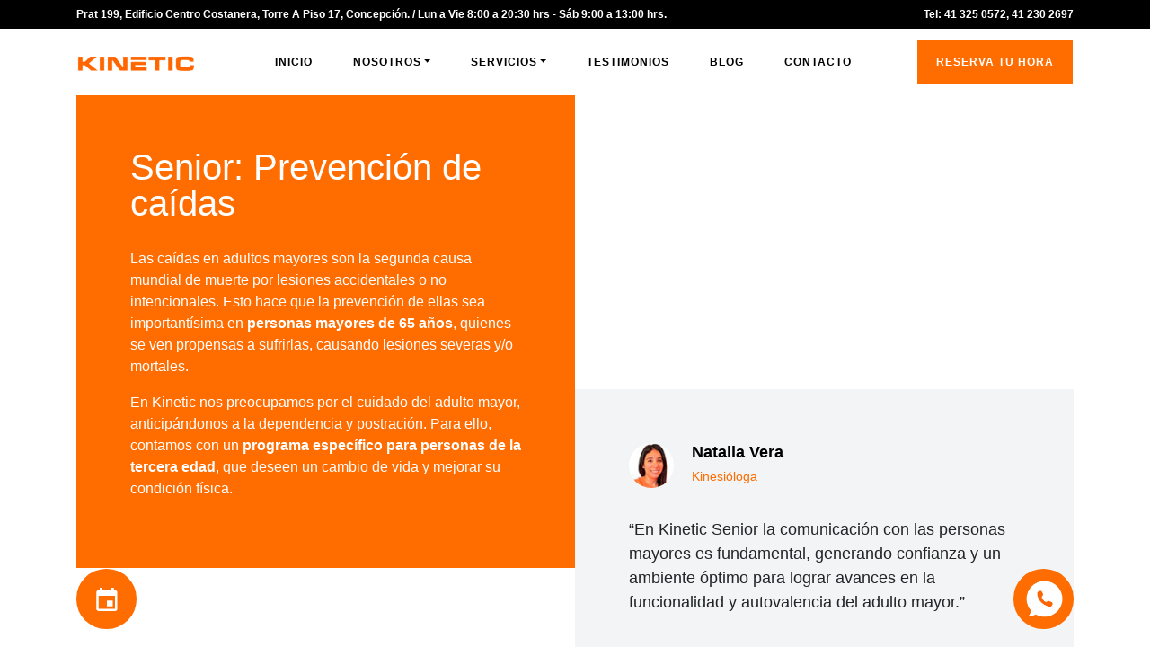

--- FILE ---
content_type: text/html; charset=UTF-8
request_url: https://kinetic.cl/senior-prevencion-de-caidas/
body_size: 19169
content:
<!DOCTYPE html><html lang="es"><head><script data-no-optimize="1">var litespeed_docref=sessionStorage.getItem("litespeed_docref");litespeed_docref&&(Object.defineProperty(document,"referrer",{get:function(){return litespeed_docref}}),sessionStorage.removeItem("litespeed_docref"));</script>  <script type="litespeed/javascript">(function(w,d,s,l,i){w[l]=w[l]||[];w[l].push({'gtm.start':new Date().getTime(),event:'gtm.js'});var f=d.getElementsByTagName(s)[0],j=d.createElement(s),dl=l!='dataLayer'?'&l='+l:'';j.async=!0;j.src='https://www.googletagmanager.com/gtm.js?id='+i+dl;f.parentNode.insertBefore(j,f)})(window,document,'script','dataLayer','GTM-PZQ9HPBT')</script> <meta charset="UTF-8"><meta name="viewport" content="width=device-width, initial-scale=1, maximum-scale=1"><title>Kinetic</title><link href="https://kinetic.cl/wp-content/uploads/2019/11/favicon-kinetic.png" rel="shortcut icon" type="image/x-icon" /><link rel="stylesheet" href="https://maxcdn.bootstrapcdn.com/bootstrap/4.0.0/css/bootstrap.min.css" integrity="sha384-Gn5384xqQ1aoWXA+058RXPxPg6fy4IWvTNh0E263XmFcJlSAwiGgFAW/dAiS6JXm" crossorigin="anonymous"> <script type="litespeed/javascript" data-src="https://code.jquery.com/jquery-3.3.1.slim.min.js" integrity="sha384-q8i/X+965DzO0rT7abK41JStQIAqVgRVzpbzo5smXKp4YfRvH+8abtTE1Pi6jizo" crossorigin="anonymous"></script> <meta name="description" content="Senior: Prevención de caídas Las caídas en adultos mayores son la segunda causa mundial de muerte por lesiones accidentales o no intencionales. Esto hace que la prevención de ellas sea importantísima en personas mayores de 65 años, quienes se ven propensas a sufrirlas, causando lesiones severas y/o mortales. En Kinetic nos preocupamos por el cuidado" /><meta name="robots" content="max-image-preview:large" /><link rel="canonical" href="https://kinetic.cl/senior-prevencion-de-caidas/" /><meta name="generator" content="All in One SEO (AIOSEO) 4.8.6" /><meta property="og:locale" content="es_ES" /><meta property="og:site_name" content="Kinetic - Medicina y Rehabilitación" /><meta property="og:type" content="article" /><meta property="og:title" content="Senior: Prevención de caídas - Kinetic" /><meta property="og:description" content="Senior: Prevención de caídas Las caídas en adultos mayores son la segunda causa mundial de muerte por lesiones accidentales o no intencionales. Esto hace que la prevención de ellas sea importantísima en personas mayores de 65 años, quienes se ven propensas a sufrirlas, causando lesiones severas y/o mortales. En Kinetic nos preocupamos por el cuidado" /><meta property="og:url" content="https://kinetic.cl/senior-prevencion-de-caidas/" /><meta property="article:published_time" content="2019-11-13T16:52:13+00:00" /><meta property="article:modified_time" content="2020-03-05T02:08:24+00:00" /><meta name="twitter:card" content="summary_large_image" /><meta name="twitter:title" content="Senior: Prevención de caídas - Kinetic" /><meta name="twitter:description" content="Senior: Prevención de caídas Las caídas en adultos mayores son la segunda causa mundial de muerte por lesiones accidentales o no intencionales. Esto hace que la prevención de ellas sea importantísima en personas mayores de 65 años, quienes se ven propensas a sufrirlas, causando lesiones severas y/o mortales. En Kinetic nos preocupamos por el cuidado" /> <script type="application/ld+json" class="aioseo-schema">{"@context":"https:\/\/schema.org","@graph":[{"@type":"BreadcrumbList","@id":"https:\/\/kinetic.cl\/senior-prevencion-de-caidas\/#breadcrumblist","itemListElement":[{"@type":"ListItem","@id":"https:\/\/kinetic.cl#listItem","position":1,"name":"Home","item":"https:\/\/kinetic.cl","nextItem":{"@type":"ListItem","@id":"https:\/\/kinetic.cl\/senior-prevencion-de-caidas\/#listItem","name":"Senior: Prevenci\u00f3n de ca\u00eddas"}},{"@type":"ListItem","@id":"https:\/\/kinetic.cl\/senior-prevencion-de-caidas\/#listItem","position":2,"name":"Senior: Prevenci\u00f3n de ca\u00eddas","previousItem":{"@type":"ListItem","@id":"https:\/\/kinetic.cl#listItem","name":"Home"}}]},{"@type":"Organization","@id":"https:\/\/kinetic.cl\/#organization","name":"Kinetic","description":"Medicina y Rehabilitaci\u00f3n","url":"https:\/\/kinetic.cl\/"},{"@type":"WebPage","@id":"https:\/\/kinetic.cl\/senior-prevencion-de-caidas\/#webpage","url":"https:\/\/kinetic.cl\/senior-prevencion-de-caidas\/","name":"Senior: Prevenci\u00f3n de ca\u00eddas - Kinetic","description":"Senior: Prevenci\u00f3n de ca\u00eddas Las ca\u00eddas en adultos mayores son la segunda causa mundial de muerte por lesiones accidentales o no intencionales. Esto hace que la prevenci\u00f3n de ellas sea important\u00edsima en personas mayores de 65 a\u00f1os, quienes se ven propensas a sufrirlas, causando lesiones severas y\/o mortales. En Kinetic nos preocupamos por el cuidado","inLanguage":"es-ES","isPartOf":{"@id":"https:\/\/kinetic.cl\/#website"},"breadcrumb":{"@id":"https:\/\/kinetic.cl\/senior-prevencion-de-caidas\/#breadcrumblist"},"datePublished":"2019-11-13T13:52:13-03:00","dateModified":"2020-03-04T23:08:24-03:00"},{"@type":"WebSite","@id":"https:\/\/kinetic.cl\/#website","url":"https:\/\/kinetic.cl\/","name":"Kinetic","description":"Medicina y Rehabilitaci\u00f3n","inLanguage":"es-ES","publisher":{"@id":"https:\/\/kinetic.cl\/#organization"}}]}</script>  <script id="cookieyes" type="litespeed/javascript" data-src="https://cdn-cookieyes.com/client_data/80e7a6fb8d21495cb6c0af6d0a3cbcad/script.js"></script>  <script src="//www.googletagmanager.com/gtag/js?id=G-TMET7ZD9FY"  data-cfasync="false" data-wpfc-render="false" type="text/javascript" async></script> <script data-cfasync="false" data-wpfc-render="false" type="text/javascript">var mi_version = '9.11.1';
				var mi_track_user = true;
				var mi_no_track_reason = '';
								var MonsterInsightsDefaultLocations = {"page_location":"https:\/\/kinetic.cl\/senior-prevencion-de-caidas\/"};
								if ( typeof MonsterInsightsPrivacyGuardFilter === 'function' ) {
					var MonsterInsightsLocations = (typeof MonsterInsightsExcludeQuery === 'object') ? MonsterInsightsPrivacyGuardFilter( MonsterInsightsExcludeQuery ) : MonsterInsightsPrivacyGuardFilter( MonsterInsightsDefaultLocations );
				} else {
					var MonsterInsightsLocations = (typeof MonsterInsightsExcludeQuery === 'object') ? MonsterInsightsExcludeQuery : MonsterInsightsDefaultLocations;
				}

								var disableStrs = [
										'ga-disable-G-TMET7ZD9FY',
									];

				/* Function to detect opted out users */
				function __gtagTrackerIsOptedOut() {
					for (var index = 0; index < disableStrs.length; index++) {
						if (document.cookie.indexOf(disableStrs[index] + '=true') > -1) {
							return true;
						}
					}

					return false;
				}

				/* Disable tracking if the opt-out cookie exists. */
				if (__gtagTrackerIsOptedOut()) {
					for (var index = 0; index < disableStrs.length; index++) {
						window[disableStrs[index]] = true;
					}
				}

				/* Opt-out function */
				function __gtagTrackerOptout() {
					for (var index = 0; index < disableStrs.length; index++) {
						document.cookie = disableStrs[index] + '=true; expires=Thu, 31 Dec 2099 23:59:59 UTC; path=/';
						window[disableStrs[index]] = true;
					}
				}

				if ('undefined' === typeof gaOptout) {
					function gaOptout() {
						__gtagTrackerOptout();
					}
				}
								window.dataLayer = window.dataLayer || [];

				window.MonsterInsightsDualTracker = {
					helpers: {},
					trackers: {},
				};
				if (mi_track_user) {
					function __gtagDataLayer() {
						dataLayer.push(arguments);
					}

					function __gtagTracker(type, name, parameters) {
						if (!parameters) {
							parameters = {};
						}

						if (parameters.send_to) {
							__gtagDataLayer.apply(null, arguments);
							return;
						}

						if (type === 'event') {
														parameters.send_to = monsterinsights_frontend.v4_id;
							var hookName = name;
							if (typeof parameters['event_category'] !== 'undefined') {
								hookName = parameters['event_category'] + ':' + name;
							}

							if (typeof MonsterInsightsDualTracker.trackers[hookName] !== 'undefined') {
								MonsterInsightsDualTracker.trackers[hookName](parameters);
							} else {
								__gtagDataLayer('event', name, parameters);
							}
							
						} else {
							__gtagDataLayer.apply(null, arguments);
						}
					}

					__gtagTracker('js', new Date());
					__gtagTracker('set', {
						'developer_id.dZGIzZG': true,
											});
					if ( MonsterInsightsLocations.page_location ) {
						__gtagTracker('set', MonsterInsightsLocations);
					}
										__gtagTracker('config', 'G-TMET7ZD9FY', {"forceSSL":"true","link_attribution":"true"} );
										window.gtag = __gtagTracker;										(function () {
						/* https://developers.google.com/analytics/devguides/collection/analyticsjs/ */
						/* ga and __gaTracker compatibility shim. */
						var noopfn = function () {
							return null;
						};
						var newtracker = function () {
							return new Tracker();
						};
						var Tracker = function () {
							return null;
						};
						var p = Tracker.prototype;
						p.get = noopfn;
						p.set = noopfn;
						p.send = function () {
							var args = Array.prototype.slice.call(arguments);
							args.unshift('send');
							__gaTracker.apply(null, args);
						};
						var __gaTracker = function () {
							var len = arguments.length;
							if (len === 0) {
								return;
							}
							var f = arguments[len - 1];
							if (typeof f !== 'object' || f === null || typeof f.hitCallback !== 'function') {
								if ('send' === arguments[0]) {
									var hitConverted, hitObject = false, action;
									if ('event' === arguments[1]) {
										if ('undefined' !== typeof arguments[3]) {
											hitObject = {
												'eventAction': arguments[3],
												'eventCategory': arguments[2],
												'eventLabel': arguments[4],
												'value': arguments[5] ? arguments[5] : 1,
											}
										}
									}
									if ('pageview' === arguments[1]) {
										if ('undefined' !== typeof arguments[2]) {
											hitObject = {
												'eventAction': 'page_view',
												'page_path': arguments[2],
											}
										}
									}
									if (typeof arguments[2] === 'object') {
										hitObject = arguments[2];
									}
									if (typeof arguments[5] === 'object') {
										Object.assign(hitObject, arguments[5]);
									}
									if ('undefined' !== typeof arguments[1].hitType) {
										hitObject = arguments[1];
										if ('pageview' === hitObject.hitType) {
											hitObject.eventAction = 'page_view';
										}
									}
									if (hitObject) {
										action = 'timing' === arguments[1].hitType ? 'timing_complete' : hitObject.eventAction;
										hitConverted = mapArgs(hitObject);
										__gtagTracker('event', action, hitConverted);
									}
								}
								return;
							}

							function mapArgs(args) {
								var arg, hit = {};
								var gaMap = {
									'eventCategory': 'event_category',
									'eventAction': 'event_action',
									'eventLabel': 'event_label',
									'eventValue': 'event_value',
									'nonInteraction': 'non_interaction',
									'timingCategory': 'event_category',
									'timingVar': 'name',
									'timingValue': 'value',
									'timingLabel': 'event_label',
									'page': 'page_path',
									'location': 'page_location',
									'title': 'page_title',
									'referrer' : 'page_referrer',
								};
								for (arg in args) {
																		if (!(!args.hasOwnProperty(arg) || !gaMap.hasOwnProperty(arg))) {
										hit[gaMap[arg]] = args[arg];
									} else {
										hit[arg] = args[arg];
									}
								}
								return hit;
							}

							try {
								f.hitCallback();
							} catch (ex) {
							}
						};
						__gaTracker.create = newtracker;
						__gaTracker.getByName = newtracker;
						__gaTracker.getAll = function () {
							return [];
						};
						__gaTracker.remove = noopfn;
						__gaTracker.loaded = true;
						window['__gaTracker'] = __gaTracker;
					})();
									} else {
										console.log("");
					(function () {
						function __gtagTracker() {
							return null;
						}

						window['__gtagTracker'] = __gtagTracker;
						window['gtag'] = __gtagTracker;
					})();
									}</script> <link data-optimized="2" rel="stylesheet" href="https://kinetic.cl/wp-content/litespeed/css/e5f1916f70be5889a7e7cb05a5b04f9a.css?ver=37b05" /><style id='classic-theme-styles-inline-css' type='text/css'>/*! This file is auto-generated */
.wp-block-button__link{color:#fff;background-color:#32373c;border-radius:9999px;box-shadow:none;text-decoration:none;padding:calc(.667em + 2px) calc(1.333em + 2px);font-size:1.125em}.wp-block-file__button{background:#32373c;color:#fff;text-decoration:none}</style><style id='global-styles-inline-css' type='text/css'>body{--wp--preset--color--black: #000000;--wp--preset--color--cyan-bluish-gray: #abb8c3;--wp--preset--color--white: #ffffff;--wp--preset--color--pale-pink: #f78da7;--wp--preset--color--vivid-red: #cf2e2e;--wp--preset--color--luminous-vivid-orange: #ff6900;--wp--preset--color--luminous-vivid-amber: #fcb900;--wp--preset--color--light-green-cyan: #7bdcb5;--wp--preset--color--vivid-green-cyan: #00d084;--wp--preset--color--pale-cyan-blue: #8ed1fc;--wp--preset--color--vivid-cyan-blue: #0693e3;--wp--preset--color--vivid-purple: #9b51e0;--wp--preset--gradient--vivid-cyan-blue-to-vivid-purple: linear-gradient(135deg,rgba(6,147,227,1) 0%,rgb(155,81,224) 100%);--wp--preset--gradient--light-green-cyan-to-vivid-green-cyan: linear-gradient(135deg,rgb(122,220,180) 0%,rgb(0,208,130) 100%);--wp--preset--gradient--luminous-vivid-amber-to-luminous-vivid-orange: linear-gradient(135deg,rgba(252,185,0,1) 0%,rgba(255,105,0,1) 100%);--wp--preset--gradient--luminous-vivid-orange-to-vivid-red: linear-gradient(135deg,rgba(255,105,0,1) 0%,rgb(207,46,46) 100%);--wp--preset--gradient--very-light-gray-to-cyan-bluish-gray: linear-gradient(135deg,rgb(238,238,238) 0%,rgb(169,184,195) 100%);--wp--preset--gradient--cool-to-warm-spectrum: linear-gradient(135deg,rgb(74,234,220) 0%,rgb(151,120,209) 20%,rgb(207,42,186) 40%,rgb(238,44,130) 60%,rgb(251,105,98) 80%,rgb(254,248,76) 100%);--wp--preset--gradient--blush-light-purple: linear-gradient(135deg,rgb(255,206,236) 0%,rgb(152,150,240) 100%);--wp--preset--gradient--blush-bordeaux: linear-gradient(135deg,rgb(254,205,165) 0%,rgb(254,45,45) 50%,rgb(107,0,62) 100%);--wp--preset--gradient--luminous-dusk: linear-gradient(135deg,rgb(255,203,112) 0%,rgb(199,81,192) 50%,rgb(65,88,208) 100%);--wp--preset--gradient--pale-ocean: linear-gradient(135deg,rgb(255,245,203) 0%,rgb(182,227,212) 50%,rgb(51,167,181) 100%);--wp--preset--gradient--electric-grass: linear-gradient(135deg,rgb(202,248,128) 0%,rgb(113,206,126) 100%);--wp--preset--gradient--midnight: linear-gradient(135deg,rgb(2,3,129) 0%,rgb(40,116,252) 100%);--wp--preset--font-size--small: 13px;--wp--preset--font-size--medium: 20px;--wp--preset--font-size--large: 36px;--wp--preset--font-size--x-large: 42px;--wp--preset--spacing--20: 0.44rem;--wp--preset--spacing--30: 0.67rem;--wp--preset--spacing--40: 1rem;--wp--preset--spacing--50: 1.5rem;--wp--preset--spacing--60: 2.25rem;--wp--preset--spacing--70: 3.38rem;--wp--preset--spacing--80: 5.06rem;--wp--preset--shadow--natural: 6px 6px 9px rgba(0, 0, 0, 0.2);--wp--preset--shadow--deep: 12px 12px 50px rgba(0, 0, 0, 0.4);--wp--preset--shadow--sharp: 6px 6px 0px rgba(0, 0, 0, 0.2);--wp--preset--shadow--outlined: 6px 6px 0px -3px rgba(255, 255, 255, 1), 6px 6px rgba(0, 0, 0, 1);--wp--preset--shadow--crisp: 6px 6px 0px rgba(0, 0, 0, 1);}:where(.is-layout-flex){gap: 0.5em;}:where(.is-layout-grid){gap: 0.5em;}body .is-layout-flex{display: flex;}body .is-layout-flex{flex-wrap: wrap;align-items: center;}body .is-layout-flex > *{margin: 0;}body .is-layout-grid{display: grid;}body .is-layout-grid > *{margin: 0;}:where(.wp-block-columns.is-layout-flex){gap: 2em;}:where(.wp-block-columns.is-layout-grid){gap: 2em;}:where(.wp-block-post-template.is-layout-flex){gap: 1.25em;}:where(.wp-block-post-template.is-layout-grid){gap: 1.25em;}.has-black-color{color: var(--wp--preset--color--black) !important;}.has-cyan-bluish-gray-color{color: var(--wp--preset--color--cyan-bluish-gray) !important;}.has-white-color{color: var(--wp--preset--color--white) !important;}.has-pale-pink-color{color: var(--wp--preset--color--pale-pink) !important;}.has-vivid-red-color{color: var(--wp--preset--color--vivid-red) !important;}.has-luminous-vivid-orange-color{color: var(--wp--preset--color--luminous-vivid-orange) !important;}.has-luminous-vivid-amber-color{color: var(--wp--preset--color--luminous-vivid-amber) !important;}.has-light-green-cyan-color{color: var(--wp--preset--color--light-green-cyan) !important;}.has-vivid-green-cyan-color{color: var(--wp--preset--color--vivid-green-cyan) !important;}.has-pale-cyan-blue-color{color: var(--wp--preset--color--pale-cyan-blue) !important;}.has-vivid-cyan-blue-color{color: var(--wp--preset--color--vivid-cyan-blue) !important;}.has-vivid-purple-color{color: var(--wp--preset--color--vivid-purple) !important;}.has-black-background-color{background-color: var(--wp--preset--color--black) !important;}.has-cyan-bluish-gray-background-color{background-color: var(--wp--preset--color--cyan-bluish-gray) !important;}.has-white-background-color{background-color: var(--wp--preset--color--white) !important;}.has-pale-pink-background-color{background-color: var(--wp--preset--color--pale-pink) !important;}.has-vivid-red-background-color{background-color: var(--wp--preset--color--vivid-red) !important;}.has-luminous-vivid-orange-background-color{background-color: var(--wp--preset--color--luminous-vivid-orange) !important;}.has-luminous-vivid-amber-background-color{background-color: var(--wp--preset--color--luminous-vivid-amber) !important;}.has-light-green-cyan-background-color{background-color: var(--wp--preset--color--light-green-cyan) !important;}.has-vivid-green-cyan-background-color{background-color: var(--wp--preset--color--vivid-green-cyan) !important;}.has-pale-cyan-blue-background-color{background-color: var(--wp--preset--color--pale-cyan-blue) !important;}.has-vivid-cyan-blue-background-color{background-color: var(--wp--preset--color--vivid-cyan-blue) !important;}.has-vivid-purple-background-color{background-color: var(--wp--preset--color--vivid-purple) !important;}.has-black-border-color{border-color: var(--wp--preset--color--black) !important;}.has-cyan-bluish-gray-border-color{border-color: var(--wp--preset--color--cyan-bluish-gray) !important;}.has-white-border-color{border-color: var(--wp--preset--color--white) !important;}.has-pale-pink-border-color{border-color: var(--wp--preset--color--pale-pink) !important;}.has-vivid-red-border-color{border-color: var(--wp--preset--color--vivid-red) !important;}.has-luminous-vivid-orange-border-color{border-color: var(--wp--preset--color--luminous-vivid-orange) !important;}.has-luminous-vivid-amber-border-color{border-color: var(--wp--preset--color--luminous-vivid-amber) !important;}.has-light-green-cyan-border-color{border-color: var(--wp--preset--color--light-green-cyan) !important;}.has-vivid-green-cyan-border-color{border-color: var(--wp--preset--color--vivid-green-cyan) !important;}.has-pale-cyan-blue-border-color{border-color: var(--wp--preset--color--pale-cyan-blue) !important;}.has-vivid-cyan-blue-border-color{border-color: var(--wp--preset--color--vivid-cyan-blue) !important;}.has-vivid-purple-border-color{border-color: var(--wp--preset--color--vivid-purple) !important;}.has-vivid-cyan-blue-to-vivid-purple-gradient-background{background: var(--wp--preset--gradient--vivid-cyan-blue-to-vivid-purple) !important;}.has-light-green-cyan-to-vivid-green-cyan-gradient-background{background: var(--wp--preset--gradient--light-green-cyan-to-vivid-green-cyan) !important;}.has-luminous-vivid-amber-to-luminous-vivid-orange-gradient-background{background: var(--wp--preset--gradient--luminous-vivid-amber-to-luminous-vivid-orange) !important;}.has-luminous-vivid-orange-to-vivid-red-gradient-background{background: var(--wp--preset--gradient--luminous-vivid-orange-to-vivid-red) !important;}.has-very-light-gray-to-cyan-bluish-gray-gradient-background{background: var(--wp--preset--gradient--very-light-gray-to-cyan-bluish-gray) !important;}.has-cool-to-warm-spectrum-gradient-background{background: var(--wp--preset--gradient--cool-to-warm-spectrum) !important;}.has-blush-light-purple-gradient-background{background: var(--wp--preset--gradient--blush-light-purple) !important;}.has-blush-bordeaux-gradient-background{background: var(--wp--preset--gradient--blush-bordeaux) !important;}.has-luminous-dusk-gradient-background{background: var(--wp--preset--gradient--luminous-dusk) !important;}.has-pale-ocean-gradient-background{background: var(--wp--preset--gradient--pale-ocean) !important;}.has-electric-grass-gradient-background{background: var(--wp--preset--gradient--electric-grass) !important;}.has-midnight-gradient-background{background: var(--wp--preset--gradient--midnight) !important;}.has-small-font-size{font-size: var(--wp--preset--font-size--small) !important;}.has-medium-font-size{font-size: var(--wp--preset--font-size--medium) !important;}.has-large-font-size{font-size: var(--wp--preset--font-size--large) !important;}.has-x-large-font-size{font-size: var(--wp--preset--font-size--x-large) !important;}
.wp-block-navigation a:where(:not(.wp-element-button)){color: inherit;}
:where(.wp-block-post-template.is-layout-flex){gap: 1.25em;}:where(.wp-block-post-template.is-layout-grid){gap: 1.25em;}
:where(.wp-block-columns.is-layout-flex){gap: 2em;}:where(.wp-block-columns.is-layout-grid){gap: 2em;}
.wp-block-pullquote{font-size: 1.5em;line-height: 1.6;}</style> <script type="litespeed/javascript" data-src="https://kinetic.cl/wp-content/plugins/google-analytics-for-wordpress/assets/js/frontend-gtag.min.js" id="monsterinsights-frontend-script-js" data-wp-strategy="async"></script> <script data-cfasync="false" data-wpfc-render="false" type="text/javascript" id='monsterinsights-frontend-script-js-extra'>/*  */
var monsterinsights_frontend = {"js_events_tracking":"true","download_extensions":"doc,pdf,ppt,zip,xls,docx,pptx,xlsx","inbound_paths":"[{\"path\":\"\\\/go\\\/\",\"label\":\"affiliate\"},{\"path\":\"\\\/recommend\\\/\",\"label\":\"affiliate\"}]","home_url":"https:\/\/kinetic.cl","hash_tracking":"false","v4_id":"G-TMET7ZD9FY"};/*  */</script> <script id="aurora-heatmap-js-extra" type="litespeed/javascript">var aurora_heatmap={"_mode":"reporter","ajax_url":"https:\/\/kinetic.cl\/wp-admin\/admin-ajax.php","action":"aurora_heatmap","reports":"click_pc,click_mobile","debug":"0","ajax_delay_time":"3000","ajax_interval":"10","ajax_bulk":null}</script> <link rel="https://api.w.org/" href="https://kinetic.cl/wp-json/" /><link rel="alternate" type="application/json" href="https://kinetic.cl/wp-json/wp/v2/pages/279" /><link rel="EditURI" type="application/rsd+xml" title="RSD" href="https://kinetic.cl/xmlrpc.php?rsd" /><meta name="generator" content="WordPress 6.5.7" /><link rel='shortlink' href='https://kinetic.cl/?p=279' /><link rel="alternate" type="application/json+oembed" href="https://kinetic.cl/wp-json/oembed/1.0/embed?url=https%3A%2F%2Fkinetic.cl%2Fsenior-prevencion-de-caidas%2F" /><link rel="alternate" type="text/xml+oembed" href="https://kinetic.cl/wp-json/oembed/1.0/embed?url=https%3A%2F%2Fkinetic.cl%2Fsenior-prevencion-de-caidas%2F&#038;format=xml" /> <script type="litespeed/javascript" data-src="//www.googletagmanager.com/gtag/js?id=UA-41732717-14"></script> <script type="litespeed/javascript">window.dataLayer=window.dataLayer||[];function gtag(){dataLayer.push(arguments)}
gtag('js',new Date());gtag('config','UA-41732717-14')</script> <meta name="generator" content="Elementor 3.22.3; features: e_optimized_assets_loading, additional_custom_breakpoints; settings: css_print_method-external, google_font-enabled, font_display-auto"><style type="text/css">.recentcomments a{display:inline !important;padding:0 !important;margin:0 !important;}</style><style type="text/css" id="wp-custom-css">html,
body{
width:100%;
overflow-x:hidden;
}</style></head><body>
<noscript><iframe data-lazyloaded="1" src="about:blank" data-litespeed-src="https://www.googletagmanager.com/ns.html?id=GTM-PZQ9HPBT"
height="0" width="0" style="display:none;visibility:hidden"></iframe></noscript><div class="nav-top d-none d-md-block"><div class="container"><div>
<span>Prat 199, Edificio Centro Costanera, Torre A Piso 17, Concepción.  /  Lun a Vie 8:00 a 20:30 hrs - Sáb 9:00 a 13:00 hrs.</span>
<span class="ml-auto">Tel: 41 325 0572,  41 230 2697</span></div></div></div><div class="nav-principal "><nav class="container navbar navbar-expand-lg">
<a class="navbar-brand" href="https://kinetic.cl">
<img data-lazyloaded="1" src="[data-uri]" width="131" height="19" data-src="https://kinetic.cl/wp-content/uploads/2019/11/logo-kinetic.png">
</a>
<button class="navbar-toggler" type="button" data-toggle="collapse" data-target="#navbarNav" aria-controls="navbarNav" aria-expanded="true" aria-label="Toggle navigation">
<span class="navbar-toggler-icon">
<svg class="icon icon-menu" viewBox="0 0 20 20"><title>menu</title>
<path d="M0 3h20v2h-20v-2zM0 9h20v2h-20v-2zM0 15h20v2h-20v-2z"></path>
</svg>
</span>
</button><div id="navbarNav" class="collapse navbar-collapse"><ul id="menu-menu-top" class="navbar-nav menu-menutop-container"><li itemscope="itemscope" itemtype="https://www.schema.org/SiteNavigationElement" id="menu-item-8" class="menu-item menu-item-type-post_type menu-item-object-page menu-item-home menu-item-8 nav-item"><a title="Inicio" href="https://kinetic.cl/" class="nav-link">Inicio</a></li><li itemscope="itemscope" itemtype="https://www.schema.org/SiteNavigationElement" id="menu-item-639" class="d-block d-md-none btn-kinetic menu-item menu-item-type-post_type menu-item-object-page menu-item-639 nav-item"><a title="Reserva tu hora" href="https://kinetic.cl/reserva/" class="nav-link">Reserva tu hora</a></li><li itemscope="itemscope" itemtype="https://www.schema.org/SiteNavigationElement" id="menu-item-12" class="menu-item menu-item-type-custom menu-item-object-custom menu-item-has-children dropdown menu-item-12 nav-item"><a title="Nosotros" href="#" data-toggle="dropdown" aria-haspopup="true" aria-expanded="false" class="dropdown-toggle nav-link" id="menu-item-dropdown-12">Nosotros</a><ul class="dropdown-menu" aria-labelledby="menu-item-dropdown-12" role="menu"><li itemscope="itemscope" itemtype="https://www.schema.org/SiteNavigationElement" id="menu-item-90" class="menu-item menu-item-type-post_type menu-item-object-page menu-item-90 nav-item"><a title="Equipo Médico" href="https://kinetic.cl/equipo-medico/" class="dropdown-item">Equipo Médico</a></li><li itemscope="itemscope" itemtype="https://www.schema.org/SiteNavigationElement" id="menu-item-107" class="menu-item menu-item-type-post_type menu-item-object-page menu-item-107 nav-item"><a title="Equipo Kinesiología" href="https://kinetic.cl/equipo-kinesiologia/" class="dropdown-item">Equipo Kinesiología</a></li><li itemscope="itemscope" itemtype="https://www.schema.org/SiteNavigationElement" id="menu-item-1254" class="menu-item menu-item-type-post_type menu-item-object-page menu-item-1254 nav-item"><a title="Equipo Multidisciplinario" href="https://kinetic.cl/equipo-multidisciplinario/" class="dropdown-item">Equipo Multidisciplinario</a></li><li itemscope="itemscope" itemtype="https://www.schema.org/SiteNavigationElement" id="menu-item-1230" class="menu-item menu-item-type-post_type menu-item-object-page menu-item-1230 nav-item"><a title="Equipo Administración y Soporte" href="https://kinetic.cl/equipo-administracion-soporte/" class="dropdown-item">Equipo Administración y Soporte</a></li><li itemscope="itemscope" itemtype="https://www.schema.org/SiteNavigationElement" id="menu-item-433" class="menu-item menu-item-type-post_type menu-item-object-page menu-item-433 nav-item"><a title="Nuestros deportistas" href="https://kinetic.cl/nuestros-deportistas/" class="dropdown-item">Nuestros deportistas</a></li><li itemscope="itemscope" itemtype="https://www.schema.org/SiteNavigationElement" id="menu-item-437" class="menu-item menu-item-type-post_type menu-item-object-page menu-item-437 nav-item"><a title="Instalaciones" href="https://kinetic.cl/instalaciones/" class="dropdown-item">Instalaciones</a></li></ul></li><li itemscope="itemscope" itemtype="https://www.schema.org/SiteNavigationElement" id="menu-item-10" class="menu-item menu-item-type-custom menu-item-object-custom current-menu-ancestor current-menu-parent menu-item-has-children dropdown active menu-item-10 nav-item"><a title="Servicios" href="#" data-toggle="dropdown" aria-haspopup="true" aria-expanded="false" class="dropdown-toggle nav-link" id="menu-item-dropdown-10">Servicios</a><ul class="dropdown-menu" aria-labelledby="menu-item-dropdown-10" role="menu"><li itemscope="itemscope" itemtype="https://www.schema.org/SiteNavigationElement" id="menu-item-114" class="menu-item menu-item-type-post_type menu-item-object-page menu-item-114 nav-item"><a title="Kinesiología" href="https://kinetic.cl/kinesiologia/" class="dropdown-item">Kinesiología</a></li><li itemscope="itemscope" itemtype="https://www.schema.org/SiteNavigationElement" id="menu-item-291" class="menu-item menu-item-type-post_type menu-item-object-page menu-item-291 nav-item"><a title="Osteopatía" href="https://kinetic.cl/osteopatia/" class="dropdown-item">Osteopatía</a></li><li itemscope="itemscope" itemtype="https://www.schema.org/SiteNavigationElement" id="menu-item-271" class="menu-item menu-item-type-post_type menu-item-object-page menu-item-271 nav-item"><a title="Medicina" href="https://kinetic.cl/medicina/" class="dropdown-item">Medicina</a></li><li itemscope="itemscope" itemtype="https://www.schema.org/SiteNavigationElement" id="menu-item-1571" class="menu-item menu-item-type-post_type menu-item-object-page menu-item-1571 nav-item"><a title="Traumatología" href="https://kinetic.cl/traumatologia/" class="dropdown-item">Traumatología</a></li><li itemscope="itemscope" itemtype="https://www.schema.org/SiteNavigationElement" id="menu-item-304" class="menu-item menu-item-type-post_type menu-item-object-page menu-item-304 nav-item"><a title="Piso pélvico" href="https://kinetic.cl/piso-pelvico/" class="dropdown-item">Piso pélvico</a></li><li itemscope="itemscope" itemtype="https://www.schema.org/SiteNavigationElement" id="menu-item-314" class="menu-item menu-item-type-post_type menu-item-object-page menu-item-314 nav-item"><a title="Nutrición" href="https://kinetic.cl/nutricion/" class="dropdown-item">Nutrición</a></li><li itemscope="itemscope" itemtype="https://www.schema.org/SiteNavigationElement" id="menu-item-468" class="menu-item menu-item-type-post_type menu-item-object-page menu-item-468 nav-item"><a title="Entrenamiento kinésico funcional" href="https://kinetic.cl/entrenamiento-kinesico-funcional/" class="dropdown-item">Entrenamiento kinésico funcional</a></li><li itemscope="itemscope" itemtype="https://www.schema.org/SiteNavigationElement" id="menu-item-749" class="menu-item menu-item-type-post_type menu-item-object-page menu-item-749 nav-item"><a title="Kinetic Recovery" href="https://kinetic.cl/kinetic-recovery/" class="dropdown-item">Kinetic Recovery</a></li><li itemscope="itemscope" itemtype="https://www.schema.org/SiteNavigationElement" id="menu-item-303" class="menu-item menu-item-type-post_type menu-item-object-page current-menu-item page_item page-item-279 current_page_item active menu-item-303 nav-item"><a title="Senior: Prevención de caídas" href="https://kinetic.cl/senior-prevencion-de-caidas/" class="dropdown-item">Senior: Prevención de caídas</a></li><li itemscope="itemscope" itemtype="https://www.schema.org/SiteNavigationElement" id="menu-item-808" class="menu-item menu-item-type-post_type menu-item-object-page menu-item-808 nav-item"><a title="Acupuntura" href="https://kinetic.cl/acupuntura/" class="dropdown-item">Acupuntura</a></li><li itemscope="itemscope" itemtype="https://www.schema.org/SiteNavigationElement" id="menu-item-315" class="menu-item menu-item-type-post_type menu-item-object-page menu-item-315 nav-item"><a title="Rehabilitación Cardiometabólica" href="https://kinetic.cl/rehabilitacion-cardiometabolica/" class="dropdown-item">Rehabilitación Cardiometabólica</a></li><li itemscope="itemscope" itemtype="https://www.schema.org/SiteNavigationElement" id="menu-item-1838" class="menu-item menu-item-type-post_type menu-item-object-page menu-item-1838 nav-item"><a title="Fisiatría" href="https://kinetic.cl/fisiatria/" class="dropdown-item">Fisiatría</a></li></ul></li><li itemscope="itemscope" itemtype="https://www.schema.org/SiteNavigationElement" id="menu-item-78" class="menu-item menu-item-type-post_type_archive menu-item-object-testimonios menu-item-78 nav-item"><a title="Testimonios" href="https://kinetic.cl/testimonios/" class="nav-link">Testimonios</a></li><li itemscope="itemscope" itemtype="https://www.schema.org/SiteNavigationElement" id="menu-item-1410" class="menu-item menu-item-type-custom menu-item-object-custom menu-item-1410 nav-item"><a title="Blog" href="https://kinetic.cl/blog/" class="nav-link">Blog</a></li><li itemscope="itemscope" itemtype="https://www.schema.org/SiteNavigationElement" id="menu-item-57" class="menu-item menu-item-type-post_type menu-item-object-page menu-item-57 nav-item"><a title="Contacto" href="https://kinetic.cl/contacto/" class="nav-link">Contacto</a></li></ul></div>				<a class="btn btn-kinetic rounded-0 btn-lg d-md-block d-none" href="https://ff.healthatom.io/jZ4fTv">
Reserva tu hora
</a></nav></div><div class="btns-float"><div class="container"><div class="action-float">
<a href="https://ff.healthatom.io/jZ4fTv"><div class="box-icon">
<svg class="icon" viewBox="0 0 29 32"><title>Reservar en línea</title>
<path d="M22.4 17.601h-8v8h8zM20.795 0v3.2h-12.795v-3.2h-3.2v3.2h-1.6c-1.759 0.001-3.185 1.427-3.185 3.186 0 0.005 0 0.010 0 0.015v-0.001l-0.016 22.4c0 0 0 0.001 0 0.001 0 1.767 1.432 3.199 3.199 3.199 0 0 0.001 0 0.001 0h22.4c1.765-0.005 3.195-1.435 3.2-3.2v-22.401c-0.005-1.765-1.435-3.195-3.2-3.2h-1.601v-3.2zM25.595 28.801h-22.394v-17.601h22.4z"></path>
</svg></div><div class="box-txt">
Reserva en línea tu hora médica</div>
</a></div><div class="action-float ml-auto">
<a target="new" href="https://wa.link/gjmfca"><div class="box-txt">
¿Dudas? Chat en línea</div><div class="box-icon">
<svg class="icon" viewBox="0 0 32 32"><title>Chat en línea</title>
</svg><img data-lazyloaded="1" src="[data-uri]" data-src="https://kinetic.cl/wp-content/uploads/2025/03/wasapblanco.png" alt="WhatsApp" width="32" height="32"></div>
</a></div><style>.box-icon {
        width: 50px; 
        height: 50px;
        display: flex;
        align-items: center;
        justify-content: center;
        background-color: orange;
        border-radius: 50%;
        overflow: hidden;
    }

    .box-icon img {
        width: 60%;  
        height: 60%;
        object-fit: contain;
        margin-left: -24px; 
    }</style></div></div><section><div class="pd-container container "><div data-elementor-type="wp-page" data-elementor-id="279" class="elementor elementor-279"><section class="elementor-section elementor-top-section elementor-element elementor-element-6ce0884f elementor-section-boxed elementor-section-height-default elementor-section-height-default" data-id="6ce0884f" data-element_type="section"><div class="elementor-container elementor-column-gap-default"><div class="elementor-column elementor-col-50 elementor-top-column elementor-element elementor-element-105a9fab bg-naranjo" data-id="105a9fab" data-element_type="column"><div class="elementor-widget-wrap elementor-element-populated"><div class="elementor-element elementor-element-5953149 elementor-widget elementor-widget-heading" data-id="5953149" data-element_type="widget" data-widget_type="heading.default"><div class="elementor-widget-container"><h1 class="elementor-heading-title elementor-size-default">Senior: Prevención de caídas</h1></div></div><div class="elementor-element elementor-element-11d9c353 elementor-widget elementor-widget-text-editor" data-id="11d9c353" data-element_type="widget" data-widget_type="text-editor.default"><div class="elementor-widget-container"><p style="color: #ffffff;">Las caídas en adultos mayores son la segunda causa mundial de muerte por lesiones accidentales o no intencionales. Esto hace que la prevención de ellas sea importantísima en <strong>personas mayores de 65 años</strong>, quienes se ven propensas a sufrirlas, causando lesiones severas y/o mortales.</p><p style="color: #ffffff;">En Kinetic nos preocupamos por el cuidado del adulto mayor, anticipándonos a la dependencia y postración. Para ello, contamos con un <strong>programa específico para personas de la tercera edad</strong>, que deseen un cambio de vida y mejorar su condición física.</p></div></div></div></div><div class="elementor-column elementor-col-50 elementor-top-column elementor-element elementor-element-8ad26ba" data-id="8ad26ba" data-element_type="column"><div class="elementor-widget-wrap elementor-element-populated"></div></div></div></section><section class="elementor-section elementor-top-section elementor-element elementor-element-3298bfd elementor-section-boxed elementor-section-height-default elementor-section-height-default" data-id="3298bfd" data-element_type="section"><div class="elementor-container elementor-column-gap-default"><div class="elementor-column elementor-col-50 elementor-top-column elementor-element elementor-element-f296493" data-id="f296493" data-element_type="column"><div class="elementor-widget-wrap elementor-element-populated"><div class="elementor-element elementor-element-c3abcdb elementor-widget elementor-widget-image" data-id="c3abcdb" data-element_type="widget" data-widget_type="image.default"><div class="elementor-widget-container">
<img data-lazyloaded="1" src="[data-uri]" fetchpriority="high" decoding="async" width="565" height="740" data-src="https://kinetic.cl/wp-content/uploads/2019/11/kinetic-senior-min.jpg" class="attachment-large size-large wp-image-581" alt="" data-srcset="https://kinetic.cl/wp-content/uploads/2019/11/kinetic-senior-min.jpg 565w, https://kinetic.cl/wp-content/uploads/2019/11/kinetic-senior-min-229x300.jpg 229w" data-sizes="(max-width: 565px) 100vw, 565px" /></div></div></div></div><div class="elementor-column elementor-col-50 elementor-top-column elementor-element elementor-element-2a81a39" data-id="2a81a39" data-element_type="column"><div class="elementor-widget-wrap elementor-element-populated"><div class="elementor-element elementor-element-b1d75c8 elementor-widget elementor-widget-html" data-id="b1d75c8" data-element_type="widget" data-widget_type="html.default"><div class="elementor-widget-container"><div class="cita"><div class="autor">
<img data-lazyloaded="1" src="[data-uri]" width="57" height="57" decoding="async" data-src="https://sportvita.cl/tests/kinetic/wp-content/uploads/2019/11/natalia-vera-kinetic-1.jpg"><div><h5>Natalia Vera</h5><h6>Kinesióloga</h6></div></div>
<q>En Kinetic Senior la comunicación con las personas mayores es fundamental, generando confianza y un ambiente óptimo para lograr avances en la funcionalidad y autovalencia del adulto mayor.</q></div></div></div><div class="elementor-element elementor-element-304fcba elementor-widget elementor-widget-text-editor" data-id="304fcba" data-element_type="widget" data-widget_type="text-editor.default"><div class="elementor-widget-container"><h1>Envejecer en equilibrio</h1><p> </p><p>Estudios han demostrado que realizar un adecuado programa de actividad física durante 12 semanas <strong>con una frecuencia de 1 a 2 veces por semana</strong>, permite generar cambios en el equilibrio estático y dinámico, mejorando su calidad de vida significativamente.</p><p>¿En qué consiste nuestro programa de prevención de caídas?</p><ul><li>Es individualizado, ajustado a las características y necesidades de cada persona.</li><li>Duración de 10 a 12 semanas.</li><li>Cada sesión dura 1 hora y se realiza 2 veces por semana.</li><li>Atención individual o en grupo de máximo 4 personas.</li><li>Enfocado en ejercicios que mejorarán la movilidad, coordinación, balance y resistencia.</li><li>Supervisión directa de kinesiólogo especialista.</li></ul></div></div></div></div></div></section><section class="elementor-section elementor-top-section elementor-element elementor-element-00baf75 elementor-section-boxed elementor-section-height-default elementor-section-height-default" data-id="00baf75" data-element_type="section"><div class="elementor-container elementor-column-gap-default"><div class="elementor-column elementor-col-100 elementor-top-column elementor-element elementor-element-36908c8" data-id="36908c8" data-element_type="column"><div class="elementor-widget-wrap elementor-element-populated"><div class="elementor-element elementor-element-48ed38f elementor-widget elementor-widget-text-editor" data-id="48ed38f" data-element_type="widget" data-widget_type="text-editor.default"><div class="elementor-widget-container"><style>.nav-nove {
    background: #000;
    color: #fff;
    margin: 60px 0;
	}
	.nav-nove a:hover{
		text-decoration:underline;
	}
.nav-nove .cont {
    max-width: 480px;
    background: #000;
}
	.nav-nove img {
    height: 120px;
    width: 120px;
}
	.nav-nove .d-flex .text-left{
    padding: 0 20px;
}
.nav-nove  h3 {
    font-size: 20px;
    font-weight: normal;
    color: #fff;
}
	.nav-nove time {
    font-size: 12px;
    color: #f2f4f5;
}
	.nav-nove h4 {
   font-size: 14px;
    margin: 0;
    color: #f2f4f5;
    padding: 10px 20px;
    background: #ff6c00;
    font-weight: 600;
}
	@media screen and (max-width: 767px) and (min-width: 320px){
		.nav-nove {
			padding: 20px 0;
		}
		.nav-nove  > .d-flex {
		display: block !important;
		}	
		.nav-nove .cont {
			padding-left: 20px;
		}
		.nav-nove .cont:first-child {
			padding-bottom:20px;
		}
	}</style><div class="nav-nove"><h4>Últimas novedades</h4><div class="d-flex justify-content-between"><div class="cont">
<a href="https://kinetic.cl/blog/preparate-para-tu-entrenamiento-con-estos-energeticos-alimentos/" title="¡Prepárate para tu entrenamiento con estos energéticos alimentos!"><div class="d-flex justify-content-between" >
<img data-lazyloaded="1" src="[data-uri]" decoding="async" width="150" height="150" data-src="https://kinetic.cl/wp-content/uploads/2020/03/Screen-Shot-2020-03-10-at-17.18.36-150x150.png" class="attachment-thumbnail size-thumbnail wp-post-image" alt="" data-srcset="https://kinetic.cl/wp-content/uploads/2020/03/Screen-Shot-2020-03-10-at-17.18.36-150x150.png 150w, https://kinetic.cl/wp-content/uploads/2020/03/Screen-Shot-2020-03-10-at-17.18.36-768x775.png 768w, https://kinetic.cl/wp-content/uploads/2020/03/Screen-Shot-2020-03-10-at-17.18.36.png 809w" data-sizes="(max-width: 150px) 100vw, 150px" /><div class="align-self-center text-left">
<time datatime="2020-03-11">11 marzo, 2020</time><h3>¡Prepárate para tu entrenamiento con estos energéticos alimentos!</h3></div></div>
</a></div><div class="cont">
<a href="https://kinetic.cl/blog/charla-nutricion-kinetic-nutricion-y-apoyo-kinesiologico-para-la-recuperacion-de-lesiones/" title="CHARLA KINETIC: Nutrición y apoyo kinesiológico para la recuperación de lesiones"><div class="d-flex justify-content-between" >
<img data-lazyloaded="1" src="[data-uri]" loading="lazy" decoding="async" width="150" height="150" data-src="https://kinetic.cl/wp-content/uploads/2020/03/WhatsApp-Image-2020-03-04-at-11.51.37-AM-150x150.jpeg" class="attachment-thumbnail size-thumbnail wp-post-image" alt="" data-srcset="https://kinetic.cl/wp-content/uploads/2020/03/WhatsApp-Image-2020-03-04-at-11.51.37-AM-150x150.jpeg 150w, https://kinetic.cl/wp-content/uploads/2020/03/WhatsApp-Image-2020-03-04-at-11.51.37-AM-300x300.jpeg 300w, https://kinetic.cl/wp-content/uploads/2020/03/WhatsApp-Image-2020-03-04-at-11.51.37-AM-768x768.jpeg 768w, https://kinetic.cl/wp-content/uploads/2020/03/WhatsApp-Image-2020-03-04-at-11.51.37-AM-1024x1024.jpeg 1024w, https://kinetic.cl/wp-content/uploads/2020/03/WhatsApp-Image-2020-03-04-at-11.51.37-AM.jpeg 1080w" data-sizes="(max-width: 150px) 100vw, 150px" /><div class="align-self-center text-left">
<time datatime="2020-03-4">4 marzo, 2020</time><h3>CHARLA KINETIC: Nutrición y apoyo kinesiológico para la recuperación de lesiones</h3></div></div>
</a></div></div></div></div></div></div></div></div></section></div></div></section><footer class="pie"><div class="container"><div class="pre"><h1>¿Tienes alguna duda?</h1><h2>Seguro te podemos ayudar</h2><div class="row"><div class="col-md-4"><div class="action-icon">
<span class="circle">
<svg viewBox="0 0 34 32" class="icon"><title>Teléfono</title>
<path d="M33.758 27.711c-0.7 1.977-3.48 3.617-5.696 4.095-1.522 0.322-3.498 0.581-10.166-2.185-8.53-3.534-14.022-12.201-14.45-12.763s-3.446-4.589-3.446-8.754c-0.002-0.078-0.004-0.17-0.004-0.262 0-2.685 1.141-5.103 2.966-6.796l0.006-0.005c0.738-0.65 1.713-1.046 2.78-1.046 0.066 0 0.132 0.002 0.197 0.005l-0.009-0c0.36 0 0.682 0.018 0.968 0.033 0.852 0.036 1.281 0.087 1.843 1.433 0.7 1.687 2.406 5.852 2.608 6.28 0.161 0.258 0.256 0.57 0.256 0.905 0 0.24-0.049 0.469-0.137 0.676l0.004-0.011c-0.252 0.513-0.566 0.952-0.94 1.332l0.001-0.001c-0.428 0.494-0.83 0.87-1.263 1.4-0.392 0.461-0.83 0.955-0.34 1.807 1.329 2.241 2.889 4.166 4.688 5.838l0.016 0.015c1.916 1.758 4.175 3.179 6.66 4.148l0.145 0.050c0.23 0.112 0.501 0.178 0.788 0.178 0.488 0 0.931-0.19 1.26-0.501l-0.001 0.001c0.751-0.886 1.496-1.865 2.189-2.882l0.078-0.122c0.288-0.474 0.802-0.787 1.389-0.787 0.252 0 0.49 0.057 0.703 0.16l-0.010-0.004c0.783 0.277 4.931 2.322 5.783 2.746s1.415 0.631 1.621 0.991c0.062 0.355 0.097 0.763 0.097 1.18 0 1.029-0.215 2.007-0.602 2.893l0.018-0.047z"></path>
</svg>
</span>
<span class="text">
<a href="tel:413250572<">41 325 0572</a>
<a href="tel:412302697<">41 230 2697</a>
</span></div></div><div class="col-md-4"><div class="action-icon">
<span class="circle">
<svg  viewBox="0 0 32 32" class="icon"><title>Whatsapp</title>
<path d="M16.004 0h-0.008c-0.001 0-0.003 0-0.005 0-8.831 0-15.991 7.159-15.991 15.991 0 3.528 1.142 6.789 3.078 9.433l-0.031-0.045-1.994 5.944 6.143-1.966c2.478 1.653 5.524 2.638 8.8 2.638 8.835 0 15.997-7.162 15.997-15.997 0-8.832-7.157-15.992-15.988-15.997h-0zM25.314 22.594c-0.654 1.167-1.78 2.003-3.112 2.253l-0.028 0.004c-0.836 0.178-1.928 0.32-5.604-1.204-4.702-1.948-7.73-6.726-7.965-7.035-1.046-1.329-1.735-2.984-1.898-4.791l-0.003-0.035c-0.001-0.043-0.002-0.094-0.002-0.144 0-1.48 0.63-2.814 1.636-3.746l0.003-0.003c0.407-0.358 0.944-0.577 1.532-0.577 0.036 0 0.073 0.001 0.109 0.003l-0.005-0c0.198 0 0.376 0.010 0.536 0.018 0.47 0.020 0.706 0.048 1.016 0.79 0.386 0.93 1.326 3.226 1.438 3.462 0.089 0.142 0.142 0.314 0.142 0.499 0 0.133-0.027 0.259-0.076 0.373l0.002-0.006c-0.139 0.283-0.312 0.525-0.519 0.735l0-0c-0.236 0.272-0.46 0.481-0.696 0.772-0.216 0.254-0.46 0.525-0.187 0.997 0.733 1.235 1.594 2.296 2.587 3.218l0.009 0.008c1.057 0.967 2.302 1.748 3.672 2.281l0.080 0.027c0.127 0.062 0.276 0.098 0.434 0.098 0.269 0 0.513-0.105 0.695-0.276l-0 0c0.414-0.488 0.825-1.028 1.207-1.589l0.043-0.067c0.159-0.262 0.442-0.434 0.766-0.434 0.139 0 0.271 0.032 0.388 0.088l-0.005-0.002c0.432 0.149 2.715 1.28 3.188 1.514s0.781 0.348 0.893 0.543c0.034 0.194 0.053 0.418 0.053 0.647 0 0.572-0.12 1.115-0.337 1.607l0.010-0.026z"></path>
</svg>
</span>
<span class="text">
<a href="https://wa.me/56957742229">+56 9 5774 2229</a>
</span></div></div><div class="col-md-4"><div class="action-icon">
<span class="circle">
<svg class="icon" viewBox="0 0 32 32"><title>Chat</title>
<path d="M28.8 0h-25.6c-1.765 0.006-3.194 1.435-3.2 3.199v28.801l6.4-6.4h22.4c1.765-0.006 3.194-1.435 3.2-3.199v-19.201c-0.006-1.765-1.435-3.194-3.199-3.2h-0.001zM11.201 14.401h-3.2v-3.2h3.2zM17.601 14.401h-3.2v-3.2h3.2zM24.001 14.401h-3.2v-3.2h3.2z"></path>
</svg>
</span>
<span class="text">
<a target="new" href="https://wa.link/f7m8nj">Chat en línea</a>
</span></div></div></div></div><div class="row"><div class="col-md-4 sobre">
<a href="#"><img data-lazyloaded="1" src="[data-uri]" width="316" height="26" class="logo" data-src="https://kinetic.cl/wp-content/uploads/2019/11/logo-footer.png"></a><p>Se parte de nuestra comunidad</p><div class="redes"><div class="action-icon">
<a href="https://www.facebook.com/Kinetic.cl/" target="_blank">
<span class="circle">
<svg class="icon" viewBox="0 0 17 32"><title>Facebook</title>
<path d="M16.649 0h-4.149c-0.124-0.007-0.268-0.012-0.414-0.012-4.025 0-7.288 3.263-7.288 7.288 0 0.211 0.009 0.419 0.026 0.625l-0.002-0.027v3.632h-4.17c-0.36 0-0.653 0.292-0.653 0.653v5.261c0 0.36 0.292 0.653 0.653 0.653v0h4.173v13.276c0 0.36 0.292 0.653 0.653 0.653v0h5.444c0.36 0 0.653-0.292 0.653-0.653v0-13.276h4.879c0.36 0 0.653-0.292 0.653-0.653v0-5.261c0-0.36-0.292-0.653-0.653-0.653v0h-4.881v-3.078c0-1.479 0.353-2.23 2.279-2.23h2.795c0.36 0 0.653-0.292 0.653-0.653v0-4.886c0-0.002 0-0.005 0-0.007 0-0.36-0.291-0.652-0.651-0.653h-0z"></path>
</svg>
</span>
</a></div><div class="action-icon">
<a href="https://www.instagram.com/kinetic.cl/" target="_blank">
<span class="circle">
<svg class="icon" viewBox="0 0 32 32"><title>Instagram</title>
<path d="M22 0h-12c-5.522 0.001-9.999 4.478-10 10v12c0.001 5.522 4.478 9.999 10 10h12c5.522-0.001 9.999-4.478 10-10v-12c-0.001-5.522-4.478-9.999-10-10h-0zM29.001 22c-0.004 3.864-3.135 6.996-6.999 7.001h-12.002c-3.863-0.005-6.994-3.136-6.999-6.999v-12.002c0.005-3.863 3.136-6.994 6.999-6.999h12.001c3.865 0.004 6.997 3.136 7.001 7v0z"></path>
<path d="M16 8c-4.418 0-8 3.582-8 8s3.582 8 8 8c4.418 0 8-3.582 8-8v0c0-4.418-3.582-8-8-8v0zM16 21.001c-2.762 0-5.001-2.239-5.001-5.001s2.239-5.001 5.001-5.001c2.762 0 5.001 2.239 5.001 5.001 0 0.001 0 0.001 0 0.002v-0c-0.004 2.76-2.241 4.996-5.001 4.999h-0z"></path>
<path d="M25.668 7.401c0 0.589-0.478 1.067-1.067 1.067s-1.067-0.478-1.067-1.067c0-0.589 0.478-1.067 1.067-1.067s1.067 0.478 1.067 1.067z"></path>
</svg>
</span>
</a></div><div class="action-icon">
<a href="https://www.youtube.com/channel/UCRaLjH6ulTQ5ylnY9cnmKkA/videos" target="_blank">
<span class="circle">
<svg class="icon" viewBox="0 0 47 32"><title>Youtube</title>
<path d="M44.566 3.083c-1.262-2.245-2.633-2.658-5.422-2.816s-9.796-0.267-15.866-0.267-13.094 0.078-15.877 0.265-4.158 0.571-5.431 2.818-1.969 6.107-1.969 12.909v0.024c0 6.773 0.67 10.664 1.969 12.885s2.643 2.652 5.429 2.842 9.798 0.259 15.879 0.259 13.079-0.097 15.869-0.256 4.16-0.597 5.422-2.842c1.312-2.219 1.975-6.112 1.975-12.885v-0.024c0-6.803-0.657-10.668-1.978-12.911zM17.45 24.727v-17.45l14.546 8.727z"></path>
</svg>
</span>
</a></div></div><div>#Kinetic</div><div>#ComunidadKinetic</div><div>#ExperienciaKinetic</div>
<a class="btn btn-kinetic rounded-0 btn-lg" href="https://ff.healthatom.io/jZ4fTv">
Reserva tu hora
</a></div><div class="col-md-8"><div class="row"><div class="col-md-4 info d-none d-md-block"><h3>Menú</h3><div class="menu-footer-menu-container"><ul id="menu-footer-menu" class="navbar-nav"><li id="menu-item-487" class="menu-item menu-item-type-post_type menu-item-object-page menu-item-home menu-item-487"><a href="https://kinetic.cl/">Inicio</a></li><li id="menu-item-486" class="menu-item menu-item-type-post_type_archive menu-item-object-testimonios menu-item-486"><a href="https://kinetic.cl/testimonios/">Testimonios</a></li><li id="menu-item-489" class="menu-item menu-item-type-taxonomy menu-item-object-category menu-item-489"><a href="https://kinetic.cl/category/blog/">Blog</a></li><li id="menu-item-488" class="menu-item menu-item-type-post_type menu-item-object-page menu-item-488"><a href="https://kinetic.cl/contacto/">Contacto</a></li></ul></div><h3>Nosotros</h3><div class="menu-footer-nosotros-container"><ul id="menu-footer-nosotros" class="navbar-nav"><li id="menu-item-475" class="menu-item menu-item-type-post_type menu-item-object-page menu-item-475"><a href="https://kinetic.cl/equipo-medico/">Equipo Médico</a></li><li id="menu-item-474" class="menu-item menu-item-type-post_type menu-item-object-page menu-item-474"><a href="https://kinetic.cl/equipo-kinesiologia/">Equipo Kinesiología</a></li><li id="menu-item-473" class="menu-item menu-item-type-post_type menu-item-object-page menu-item-473"><a href="https://kinetic.cl/equipo-administracion-soporte/">Equipo Administración y Soporte</a></li><li id="menu-item-477" class="menu-item menu-item-type-post_type menu-item-object-page menu-item-477"><a href="https://kinetic.cl/nuestros-deportistas/">Nuestros deportistas</a></li><li id="menu-item-476" class="menu-item menu-item-type-post_type menu-item-object-page menu-item-476"><a href="https://kinetic.cl/instalaciones/">Instalaciones</a></li></ul></div><ul class="navbar-nav"><li class="menu-item">
<a href="https://kinetic.cl/politicas-de-privacidad/">Política de Privacidad</a></li></ul></div><div class="col-md-4 d-none d-md-block"><h3>Servicios</h3><div class="menu-footer-servicios-container"><ul id="menu-footer-servicios" class="navbar-nav"><li id="menu-item-480" class="menu-item menu-item-type-post_type menu-item-object-page menu-item-480"><a href="https://kinetic.cl/medicina/">Medicina</a></li><li id="menu-item-479" class="menu-item menu-item-type-post_type menu-item-object-page menu-item-479"><a href="https://kinetic.cl/kinesiologia/">Kinesiología</a></li><li id="menu-item-482" class="menu-item menu-item-type-post_type menu-item-object-page menu-item-482"><a href="https://kinetic.cl/osteopatia/">Osteopatía</a></li><li id="menu-item-747" class="menu-item menu-item-type-post_type menu-item-object-page menu-item-747"><a href="https://kinetic.cl/kinetic-recovery/">Kinetic Recovery</a></li><li id="menu-item-483" class="menu-item menu-item-type-post_type menu-item-object-page menu-item-483"><a href="https://kinetic.cl/piso-pelvico/">Piso pélvico</a></li><li id="menu-item-485" class="menu-item menu-item-type-post_type menu-item-object-page current-menu-item page_item page-item-279 current_page_item menu-item-485"><a href="https://kinetic.cl/senior-prevencion-de-caidas/" aria-current="page">Senior: Prevención de caídas</a></li><li id="menu-item-484" class="menu-item menu-item-type-post_type menu-item-object-page menu-item-484"><a href="https://kinetic.cl/rehabilitacion-cardiometabolica/">Rehabilitación Cardiometabólica</a></li><li id="menu-item-478" class="menu-item menu-item-type-post_type menu-item-object-page menu-item-478"><a href="https://kinetic.cl/entrenamiento-kinesico-funcional/">Entrenamiento kinésico funcional</a></li><li id="menu-item-481" class="menu-item menu-item-type-post_type menu-item-object-page menu-item-481"><a href="https://kinetic.cl/nutricion/">Nutrición</a></li></ul></div></div><div class="col-md-4"><h3>Convenios</h3><p>Tenemos convenios con Fonasa e Isapres <br>
<a href="https://kinetic.cl/convenios">Conócelos acá</a></p><h3>Horario de atención</h3><p>Lunes a Viernes 8:00 a 20:30 hrs, Sábado 9:00 a 13:00 hrs.</p><h3>Ubicación</h3><p>Prat 199, Edificio Centro Costanera, Torre A Piso 17, Concepción..</p></div></div></div></div></div></footer> <script type="litespeed/javascript" data-src="https://maxcdn.bootstrapcdn.com/bootstrap/4.0.0/js/bootstrap.min.js" integrity="sha384-JZR6Spejh4U02d8jOt6vLEHfe/JQGiRRSQQxSfFWpi1MquVdAyjUar5+76PVCmYl" crossorigin="anonymous"></script> <script id="contact-form-7-js-extra" type="litespeed/javascript">var wpcf7={"api":{"root":"https:\/\/kinetic.cl\/wp-json\/","namespace":"contact-form-7\/v1"},"cached":"1"}</script> <script id="wp-statistics-tracker-js-extra" type="litespeed/javascript">var WP_Statistics_Tracker_Object={"requestUrl":"https:\/\/kinetic.cl\/wp-json\/wp-statistics\/v2","ajaxUrl":"https:\/\/kinetic.cl\/wp-admin\/admin-ajax.php","hitParams":{"wp_statistics_hit":1,"source_type":"page","source_id":279,"search_query":"","signature":"3bb14492caf24edb7eececf97655e259","endpoint":"hit"},"onlineParams":{"wp_statistics_hit":1,"source_type":"page","source_id":279,"search_query":"","signature":"3bb14492caf24edb7eececf97655e259","endpoint":"online"},"option":{"userOnline":"1","dntEnabled":"1","bypassAdBlockers":!1,"consentIntegration":{"name":null,"status":[]},"isPreview":!1,"trackAnonymously":!1,"isWpConsentApiActive":!1,"consentLevel":"disabled"},"jsCheckTime":"60000","isLegacyEventLoaded":"","customEventAjaxUrl":"https:\/\/kinetic.cl\/wp-admin\/admin-ajax.php?action=wp_statistics_custom_event&nonce=75a6600c58"}</script> <script type="litespeed/javascript" data-src="https://kinetic.cl/wp-includes/js/jquery/jquery.min.js" id="jquery-core-js"></script> <script id="elementor-frontend-js-before" type="litespeed/javascript">var elementorFrontendConfig={"environmentMode":{"edit":!1,"wpPreview":!1,"isScriptDebug":!1},"i18n":{"shareOnFacebook":"Compartir en Facebook","shareOnTwitter":"Compartir en Twitter","pinIt":"Pinear","download":"Descargar","downloadImage":"Descargar imagen","fullscreen":"Pantalla completa","zoom":"Zoom","share":"Compartir","playVideo":"Reproducir v\u00eddeo","previous":"Anterior","next":"Siguiente","close":"Cerrar","a11yCarouselWrapperAriaLabel":"Carrusel | Scroll horizontal: Flecha izquierda y derecha","a11yCarouselPrevSlideMessage":"Diapositiva anterior","a11yCarouselNextSlideMessage":"Diapositiva siguiente","a11yCarouselFirstSlideMessage":"Esta es la primera diapositiva","a11yCarouselLastSlideMessage":"Esta es la \u00faltima diapositiva","a11yCarouselPaginationBulletMessage":"Ir a la diapositiva"},"is_rtl":!1,"breakpoints":{"xs":0,"sm":480,"md":768,"lg":1025,"xl":1440,"xxl":1600},"responsive":{"breakpoints":{"mobile":{"label":"M\u00f3vil vertical","value":767,"default_value":767,"direction":"max","is_enabled":!0},"mobile_extra":{"label":"M\u00f3vil horizontal","value":880,"default_value":880,"direction":"max","is_enabled":!1},"tablet":{"label":"Tableta vertical","value":1024,"default_value":1024,"direction":"max","is_enabled":!0},"tablet_extra":{"label":"Tableta horizontal","value":1200,"default_value":1200,"direction":"max","is_enabled":!1},"laptop":{"label":"Port\u00e1til","value":1366,"default_value":1366,"direction":"max","is_enabled":!1},"widescreen":{"label":"Pantalla grande","value":2400,"default_value":2400,"direction":"min","is_enabled":!1}}},"version":"3.22.3","is_static":!1,"experimentalFeatures":{"e_optimized_assets_loading":!0,"additional_custom_breakpoints":!0,"container_grid":!0,"e_swiper_latest":!0,"e_onboarding":!0,"home_screen":!0,"landing-pages":!0},"urls":{"assets":"https:\/\/kinetic.cl\/wp-content\/plugins\/elementor\/assets\/"},"swiperClass":"swiper","settings":{"page":[],"editorPreferences":[]},"kit":{"global_image_lightbox":"yes","active_breakpoints":["viewport_mobile","viewport_tablet"],"lightbox_enable_counter":"yes","lightbox_enable_fullscreen":"yes","lightbox_enable_zoom":"yes","lightbox_enable_share":"yes","lightbox_title_src":"title","lightbox_description_src":"description"},"post":{"id":279,"title":"Senior%3A%20Prevenci%C3%B3n%20de%20ca%C3%ADdas%20-%20Kinetic","excerpt":"","featuredImage":!1}}</script> <script data-no-optimize="1">window.lazyLoadOptions=Object.assign({},{threshold:300},window.lazyLoadOptions||{});!function(t,e){"object"==typeof exports&&"undefined"!=typeof module?module.exports=e():"function"==typeof define&&define.amd?define(e):(t="undefined"!=typeof globalThis?globalThis:t||self).LazyLoad=e()}(this,function(){"use strict";function e(){return(e=Object.assign||function(t){for(var e=1;e<arguments.length;e++){var n,a=arguments[e];for(n in a)Object.prototype.hasOwnProperty.call(a,n)&&(t[n]=a[n])}return t}).apply(this,arguments)}function o(t){return e({},at,t)}function l(t,e){return t.getAttribute(gt+e)}function c(t){return l(t,vt)}function s(t,e){return function(t,e,n){e=gt+e;null!==n?t.setAttribute(e,n):t.removeAttribute(e)}(t,vt,e)}function i(t){return s(t,null),0}function r(t){return null===c(t)}function u(t){return c(t)===_t}function d(t,e,n,a){t&&(void 0===a?void 0===n?t(e):t(e,n):t(e,n,a))}function f(t,e){et?t.classList.add(e):t.className+=(t.className?" ":"")+e}function _(t,e){et?t.classList.remove(e):t.className=t.className.replace(new RegExp("(^|\\s+)"+e+"(\\s+|$)")," ").replace(/^\s+/,"").replace(/\s+$/,"")}function g(t){return t.llTempImage}function v(t,e){!e||(e=e._observer)&&e.unobserve(t)}function b(t,e){t&&(t.loadingCount+=e)}function p(t,e){t&&(t.toLoadCount=e)}function n(t){for(var e,n=[],a=0;e=t.children[a];a+=1)"SOURCE"===e.tagName&&n.push(e);return n}function h(t,e){(t=t.parentNode)&&"PICTURE"===t.tagName&&n(t).forEach(e)}function a(t,e){n(t).forEach(e)}function m(t){return!!t[lt]}function E(t){return t[lt]}function I(t){return delete t[lt]}function y(e,t){var n;m(e)||(n={},t.forEach(function(t){n[t]=e.getAttribute(t)}),e[lt]=n)}function L(a,t){var o;m(a)&&(o=E(a),t.forEach(function(t){var e,n;e=a,(t=o[n=t])?e.setAttribute(n,t):e.removeAttribute(n)}))}function k(t,e,n){f(t,e.class_loading),s(t,st),n&&(b(n,1),d(e.callback_loading,t,n))}function A(t,e,n){n&&t.setAttribute(e,n)}function O(t,e){A(t,rt,l(t,e.data_sizes)),A(t,it,l(t,e.data_srcset)),A(t,ot,l(t,e.data_src))}function w(t,e,n){var a=l(t,e.data_bg_multi),o=l(t,e.data_bg_multi_hidpi);(a=nt&&o?o:a)&&(t.style.backgroundImage=a,n=n,f(t=t,(e=e).class_applied),s(t,dt),n&&(e.unobserve_completed&&v(t,e),d(e.callback_applied,t,n)))}function x(t,e){!e||0<e.loadingCount||0<e.toLoadCount||d(t.callback_finish,e)}function M(t,e,n){t.addEventListener(e,n),t.llEvLisnrs[e]=n}function N(t){return!!t.llEvLisnrs}function z(t){if(N(t)){var e,n,a=t.llEvLisnrs;for(e in a){var o=a[e];n=e,o=o,t.removeEventListener(n,o)}delete t.llEvLisnrs}}function C(t,e,n){var a;delete t.llTempImage,b(n,-1),(a=n)&&--a.toLoadCount,_(t,e.class_loading),e.unobserve_completed&&v(t,n)}function R(i,r,c){var l=g(i)||i;N(l)||function(t,e,n){N(t)||(t.llEvLisnrs={});var a="VIDEO"===t.tagName?"loadeddata":"load";M(t,a,e),M(t,"error",n)}(l,function(t){var e,n,a,o;n=r,a=c,o=u(e=i),C(e,n,a),f(e,n.class_loaded),s(e,ut),d(n.callback_loaded,e,a),o||x(n,a),z(l)},function(t){var e,n,a,o;n=r,a=c,o=u(e=i),C(e,n,a),f(e,n.class_error),s(e,ft),d(n.callback_error,e,a),o||x(n,a),z(l)})}function T(t,e,n){var a,o,i,r,c;t.llTempImage=document.createElement("IMG"),R(t,e,n),m(c=t)||(c[lt]={backgroundImage:c.style.backgroundImage}),i=n,r=l(a=t,(o=e).data_bg),c=l(a,o.data_bg_hidpi),(r=nt&&c?c:r)&&(a.style.backgroundImage='url("'.concat(r,'")'),g(a).setAttribute(ot,r),k(a,o,i)),w(t,e,n)}function G(t,e,n){var a;R(t,e,n),a=e,e=n,(t=Et[(n=t).tagName])&&(t(n,a),k(n,a,e))}function D(t,e,n){var a;a=t,(-1<It.indexOf(a.tagName)?G:T)(t,e,n)}function S(t,e,n){var a;t.setAttribute("loading","lazy"),R(t,e,n),a=e,(e=Et[(n=t).tagName])&&e(n,a),s(t,_t)}function V(t){t.removeAttribute(ot),t.removeAttribute(it),t.removeAttribute(rt)}function j(t){h(t,function(t){L(t,mt)}),L(t,mt)}function F(t){var e;(e=yt[t.tagName])?e(t):m(e=t)&&(t=E(e),e.style.backgroundImage=t.backgroundImage)}function P(t,e){var n;F(t),n=e,r(e=t)||u(e)||(_(e,n.class_entered),_(e,n.class_exited),_(e,n.class_applied),_(e,n.class_loading),_(e,n.class_loaded),_(e,n.class_error)),i(t),I(t)}function U(t,e,n,a){var o;n.cancel_on_exit&&(c(t)!==st||"IMG"===t.tagName&&(z(t),h(o=t,function(t){V(t)}),V(o),j(t),_(t,n.class_loading),b(a,-1),i(t),d(n.callback_cancel,t,e,a)))}function $(t,e,n,a){var o,i,r=(i=t,0<=bt.indexOf(c(i)));s(t,"entered"),f(t,n.class_entered),_(t,n.class_exited),o=t,i=a,n.unobserve_entered&&v(o,i),d(n.callback_enter,t,e,a),r||D(t,n,a)}function q(t){return t.use_native&&"loading"in HTMLImageElement.prototype}function H(t,o,i){t.forEach(function(t){return(a=t).isIntersecting||0<a.intersectionRatio?$(t.target,t,o,i):(e=t.target,n=t,a=o,t=i,void(r(e)||(f(e,a.class_exited),U(e,n,a,t),d(a.callback_exit,e,n,t))));var e,n,a})}function B(e,n){var t;tt&&!q(e)&&(n._observer=new IntersectionObserver(function(t){H(t,e,n)},{root:(t=e).container===document?null:t.container,rootMargin:t.thresholds||t.threshold+"px"}))}function J(t){return Array.prototype.slice.call(t)}function K(t){return t.container.querySelectorAll(t.elements_selector)}function Q(t){return c(t)===ft}function W(t,e){return e=t||K(e),J(e).filter(r)}function X(e,t){var n;(n=K(e),J(n).filter(Q)).forEach(function(t){_(t,e.class_error),i(t)}),t.update()}function t(t,e){var n,a,t=o(t);this._settings=t,this.loadingCount=0,B(t,this),n=t,a=this,Y&&window.addEventListener("online",function(){X(n,a)}),this.update(e)}var Y="undefined"!=typeof window,Z=Y&&!("onscroll"in window)||"undefined"!=typeof navigator&&/(gle|ing|ro)bot|crawl|spider/i.test(navigator.userAgent),tt=Y&&"IntersectionObserver"in window,et=Y&&"classList"in document.createElement("p"),nt=Y&&1<window.devicePixelRatio,at={elements_selector:".lazy",container:Z||Y?document:null,threshold:300,thresholds:null,data_src:"src",data_srcset:"srcset",data_sizes:"sizes",data_bg:"bg",data_bg_hidpi:"bg-hidpi",data_bg_multi:"bg-multi",data_bg_multi_hidpi:"bg-multi-hidpi",data_poster:"poster",class_applied:"applied",class_loading:"litespeed-loading",class_loaded:"litespeed-loaded",class_error:"error",class_entered:"entered",class_exited:"exited",unobserve_completed:!0,unobserve_entered:!1,cancel_on_exit:!0,callback_enter:null,callback_exit:null,callback_applied:null,callback_loading:null,callback_loaded:null,callback_error:null,callback_finish:null,callback_cancel:null,use_native:!1},ot="src",it="srcset",rt="sizes",ct="poster",lt="llOriginalAttrs",st="loading",ut="loaded",dt="applied",ft="error",_t="native",gt="data-",vt="ll-status",bt=[st,ut,dt,ft],pt=[ot],ht=[ot,ct],mt=[ot,it,rt],Et={IMG:function(t,e){h(t,function(t){y(t,mt),O(t,e)}),y(t,mt),O(t,e)},IFRAME:function(t,e){y(t,pt),A(t,ot,l(t,e.data_src))},VIDEO:function(t,e){a(t,function(t){y(t,pt),A(t,ot,l(t,e.data_src))}),y(t,ht),A(t,ct,l(t,e.data_poster)),A(t,ot,l(t,e.data_src)),t.load()}},It=["IMG","IFRAME","VIDEO"],yt={IMG:j,IFRAME:function(t){L(t,pt)},VIDEO:function(t){a(t,function(t){L(t,pt)}),L(t,ht),t.load()}},Lt=["IMG","IFRAME","VIDEO"];return t.prototype={update:function(t){var e,n,a,o=this._settings,i=W(t,o);{if(p(this,i.length),!Z&&tt)return q(o)?(e=o,n=this,i.forEach(function(t){-1!==Lt.indexOf(t.tagName)&&S(t,e,n)}),void p(n,0)):(t=this._observer,o=i,t.disconnect(),a=t,void o.forEach(function(t){a.observe(t)}));this.loadAll(i)}},destroy:function(){this._observer&&this._observer.disconnect(),K(this._settings).forEach(function(t){I(t)}),delete this._observer,delete this._settings,delete this.loadingCount,delete this.toLoadCount},loadAll:function(t){var e=this,n=this._settings;W(t,n).forEach(function(t){v(t,e),D(t,n,e)})},restoreAll:function(){var e=this._settings;K(e).forEach(function(t){P(t,e)})}},t.load=function(t,e){e=o(e);D(t,e)},t.resetStatus=function(t){i(t)},t}),function(t,e){"use strict";function n(){e.body.classList.add("litespeed_lazyloaded")}function a(){console.log("[LiteSpeed] Start Lazy Load"),o=new LazyLoad(Object.assign({},t.lazyLoadOptions||{},{elements_selector:"[data-lazyloaded]",callback_finish:n})),i=function(){o.update()},t.MutationObserver&&new MutationObserver(i).observe(e.documentElement,{childList:!0,subtree:!0,attributes:!0})}var o,i;t.addEventListener?t.addEventListener("load",a,!1):t.attachEvent("onload",a)}(window,document);</script><script data-no-optimize="1">window.litespeed_ui_events=window.litespeed_ui_events||["mouseover","click","keydown","wheel","touchmove","touchstart"];var urlCreator=window.URL||window.webkitURL;function litespeed_load_delayed_js_force(){console.log("[LiteSpeed] Start Load JS Delayed"),litespeed_ui_events.forEach(e=>{window.removeEventListener(e,litespeed_load_delayed_js_force,{passive:!0})}),document.querySelectorAll("iframe[data-litespeed-src]").forEach(e=>{e.setAttribute("src",e.getAttribute("data-litespeed-src"))}),"loading"==document.readyState?window.addEventListener("DOMContentLoaded",litespeed_load_delayed_js):litespeed_load_delayed_js()}litespeed_ui_events.forEach(e=>{window.addEventListener(e,litespeed_load_delayed_js_force,{passive:!0})});async function litespeed_load_delayed_js(){let t=[];for(var d in document.querySelectorAll('script[type="litespeed/javascript"]').forEach(e=>{t.push(e)}),t)await new Promise(e=>litespeed_load_one(t[d],e));document.dispatchEvent(new Event("DOMContentLiteSpeedLoaded")),window.dispatchEvent(new Event("DOMContentLiteSpeedLoaded"))}function litespeed_load_one(t,e){console.log("[LiteSpeed] Load ",t);var d=document.createElement("script");d.addEventListener("load",e),d.addEventListener("error",e),t.getAttributeNames().forEach(e=>{"type"!=e&&d.setAttribute("data-src"==e?"src":e,t.getAttribute(e))});let a=!(d.type="text/javascript");!d.src&&t.textContent&&(d.src=litespeed_inline2src(t.textContent),a=!0),t.after(d),t.remove(),a&&e()}function litespeed_inline2src(t){try{var d=urlCreator.createObjectURL(new Blob([t.replace(/^(?:<!--)?(.*?)(?:-->)?$/gm,"$1")],{type:"text/javascript"}))}catch(e){d="data:text/javascript;base64,"+btoa(t.replace(/^(?:<!--)?(.*?)(?:-->)?$/gm,"$1"))}return d}</script><script data-no-optimize="1">var litespeed_vary=document.cookie.replace(/(?:(?:^|.*;\s*)_lscache_vary\s*\=\s*([^;]*).*$)|^.*$/,"");litespeed_vary||fetch("/wp-content/plugins/litespeed-cache/guest.vary.php",{method:"POST",cache:"no-cache",redirect:"follow"}).then(e=>e.json()).then(e=>{console.log(e),e.hasOwnProperty("reload")&&"yes"==e.reload&&(sessionStorage.setItem("litespeed_docref",document.referrer),window.location.reload(!0))});</script><script data-optimized="1" type="litespeed/javascript" data-src="https://kinetic.cl/wp-content/litespeed/js/7fbda9a4ca8c33440512b40e466f9cd2.js?ver=37b05"></script></body></html>
<!-- Page optimized by LiteSpeed Cache @2026-01-13 05:49:54 -->

<!-- Page cached by LiteSpeed Cache 7.3.0.1 on 2026-01-13 05:49:54 -->
<!-- Guest Mode -->
<!-- QUIC.cloud UCSS in queue -->